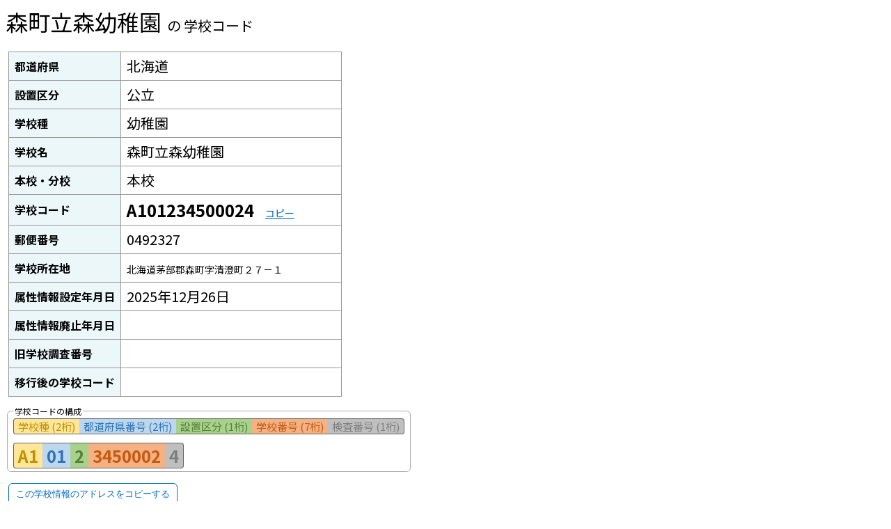

--- FILE ---
content_type: text/html; charset=UTF-8
request_url: https://edu-data.jp/search/detail/20
body_size: 6307
content:
<!DOCTYPE html>
<html lang="ja">
<head>
  <meta charset="UTF-8">
  <title>森町立森幼稚園の学校コード | 文部科学省 学校コードに基づく学校コード検索</title>
  <link rel="preconnect" href="https://fonts.googleapis.com">
  <link rel="preconnect" href="https://fonts.gstatic.com" crossorigin>
  <link href="https://fonts.googleapis.com/css2?family=Noto+Sans+JP:wght@300;400;500;700&family=Material+Symbols+Outlined:opsz,wght,FILL,GRAD@20..48,100..700,0..1,-50..200&display=block" rel="stylesheet">
  <script src="https://ajax.googleapis.com/ajax/libs/jquery/3.6.0/jquery.min.js"></script>
  
  <link rel="apple-touch-icon" sizes="180x180" href="https://edu-data.jp/apple-touch-icon.png">
  <link rel="icon" type="image/png" sizes="32x32" href="https://edu-data.jp/favicon-32x32.png">
  <link rel="icon" type="image/png" sizes="16x16" href="https://edu-data.jp/favicon-16x16.png">
  <link rel="manifest" href="https://edu-data.jp/site.webmanifest">
  <link rel="mask-icon" href="https://edu-data.jp/safari-pinned-tab.svg" color="#5bbad5">
  <meta name="msapplication-TileColor" content="#da532c">
  <meta name="theme-color" content="#ffffff">
  
  <meta property="og:title" content="森町立森幼稚園の学校コード | 文部科学省 学校コードに基づく学校コード検索">
  <meta property="og:description" content="">
  <meta property="og:site_name" content=“学校コード検索">
  <meta property="og:type" content="website">
  <meta property="og:image" content="">
  
  <script src="https://edu-data.jp/js/app.js"></script>
  <script async src="https://www.googletagmanager.com/gtag/js?id=G-L0QESTS6YY"></script>
  <script>
    window.dataLayer = window.dataLayer || [];
    function gtag(){dataLayer.push(arguments);}
    gtag('js', new Date());

    gtag('config', 'G-L0QESTS6YY');
  </script>
  <script async defer crossorigin="anonymous" src="https://connect.facebook.net/ja_JP/sdk.js#xfbml=1&version=v14.0" nonce="8s6e0Dab"></script>
  
  
  
  <script src="https://cdnjs.cloudflare.com/ajax/libs/jquery-modal/0.9.2/jquery.modal.min.js" integrity="sha512-ztxZscxb55lKL+xmWGZEbBHekIzy+1qYKHGZTWZYH1GUwxy0hiA18lW6ORIMj4DHRgvmP/qGcvqwEyFFV7OYVQ==" crossorigin="anonymous" referrerpolicy="no-referrer"></script>
  <link rel="stylesheet" href="https://cdnjs.cloudflare.com/ajax/libs/jquery-modal/0.9.2/jquery.modal.min.css" integrity="sha512-T3VL1q6jMUIzGLRB9z86oJg9PgF7A55eC2XkB93zyWSqQw3Ju+6IEJZYBfT7E9wOHM7HCMCOZSpcssxnUn6AeQ==" crossorigin="anonymous" referrerpolicy="no-referrer" />
  <link rel="preload" as="style" href="https://edu-data.jp/build/assets/app-72b6ab3b.css" /><link rel="stylesheet" href="https://edu-data.jp/build/assets/app-72b6ab3b.css" />    <script>
        let timerInput;

    function copyClip(school_code) {
      clippedMessage = $('#clipped_message');
      clearTimeout(timerInput);

      clippedMessage.show();
      navigator.clipboard.writeText(school_code);
      timerInput = setTimeout(function() { clippedMessage.fadeOut(500)}, 1500);
    }
      </script>
</head>
<body>
      
    <div id="clipped_message" class="clipped_message_placeholder">
      <div class="message">コピーしました。</div>
    </div>
  
  <div class="u-mt-s u-ml-s">
    <span class="u-fz-xxl u-fw-bold">森町立森幼稚園</span>
    <span class="u-fz-l u-ml-xs">の 学校コード</span>
  </div>


  <div class="school_code_container">
  <table>
    <tbody >
    <tr>
      <th>都道府県</th>
      <td>北海道</td>
    </tr>
    <tr>
      <th>設置区分</th>
      <td>公立</td>
    </tr>
    <tr>
      <th>学校種</th>
      <td>幼稚園</td>
    </tr>
    <tr>
      <th>学校名</th>
      <td>森町立森幼稚園</td>
    </tr>
    <tr>
      <th>本校・分校</th>
      <td>本校</td>
    </tr>
    <tr>
      <th>学校コード</th>
      <td><span class="u-fz-xl u-bold">A101234500024</span>
        <span class="copy" onclick="copyClip('A101234500024');">コピー</span></a>
      </td>
    </tr>
    <tr>
      <th>郵便番号</th>
      <td>0492327</td>
    </tr>
    <tr>
      <th>学校所在地</th>
      <td><span class="u-fz-r">北海道茅部郡森町字清澄町２７－１</span></td>
    </tr>
    <tr>
      <th>属性情報設定年月日</th>
      <td>2025年12月26日</td>
    </tr>
    <tr>
      <th>属性情報廃止年月日</th>
      <td>
              </td>
    </tr>
    <tr>
      <th>旧学校調査番号</th>
      <td></td>
    </tr>
    <tr>
      <th>移行後の学校コード</th>
      <td></td>
    </tr>
    </tbody>
  </table>
</div>

<div class="clearfix"></div>

<fieldset class="u-mt-m">
  <legend>学校コードの構成</legend>
  <div class="school_code">
    <ul>
      <li class="code_school_type">学校種 (2桁)</li>
      <li class="code_pref_code">都道府県番号 (2桁)</li>
      <li class="code_school_founder">設置区分 (1桁)</li>
      <li class="code_school_unique">学校番号 (7桁)</li>
      <li class="code_check_digit">検査番号 (1桁)</li>
    </ul>
  </div>

  <div class="clearfix"></div>
  <div class="school_code u-mt-m">
    <ul>
      <li class="code_school_type u-fz-xl">A1</li>
      <li class="code_pref_code u-fz-xl">01</li>
      <li class="code_school_founder u-fz-xl">2</li>
      <li class="code_school_unique u-fz-xl">3450002</li>
      <li class="code_check_digit u-fz-xl">4</li>
    </ul>
  </div>
</fieldset>

  <div class="clearfix"></div>
  <button type="button" class="button secondary u-mt-l u-ml-m" onclick="copyClip('https://edu-data.jp/search/detail/20');">この学校情報のアドレスをコピーする</button>
  <hr/>
  <ul>
    <li>
      <span class="u-fz-m">「学校コード」とはなんですか？</span>
      <br/>
      <span class="u-fz-r">文部科学省が、全国の学校にそれぞれ唯一になるように設定した13桁のコードです。</span>
    </li>
    <li class="u-mt-m">
      <span class="u-fz-m">「学校コード」を調べるにはどうすればよいですか？</span>
      <br/>
      <span class="u-fz-r"><a href="https://edu-data.jp" target="_blank">「学校コード検索」</a>で、学校名や所在地などから学校コードを検索できます。</span>
    </li>
  </ul>


</body>
</html>


--- FILE ---
content_type: text/css
request_url: https://edu-data.jp/build/assets/app-72b6ab3b.css
body_size: 15796
content:
@charset "UTF-8";body{margin:0;padding:0;font-family:Noto Sans JP,sans-serif;font-size:18px}h1,h2,h3,h4,p{margin:0;padding:0}h1{font-size:32px}h2{font-size:24px}h3{font-size:16px}.container{width:100%}header{width:100%;height:60px;margin:0 auto;position:relative}header .logo_container{width:1000px;height:180px;margin:0 auto}header .logo{display:inline-block;margin-left:12px}header .logo a:link{color:#231916}header .supported_by{float:right;margin-top:8px;margin-right:20px;font-size:14px;color:#666}header a:hover{background:none}header .tab_contents{position:absolute;top:0;left:0;right:0;width:780px;margin:auto}header .tab_contents ul{margin:0;padding:0}header .tab_contents ul li{position:relative;list-style:none;float:left;padding:4px 12px;border-style:solid;border-color:#0069c3;border-top-color:#fff;border-top-width:4px;border-left-width:1px;border-bottom-width:1px;border-right-width:1px;border-bottom-left-radius:6px;border-bottom-right-radius:6px;background-color:#fff;color:#0069c3;font-size:14px;font-weight:500;min-width:120px;margin-left:8px;text-align:center}header .tab_contents ul li:hover{border-top-color:#0069c3;background-color:#0069c375;color:#fff}header .tab_contents ul li.active{border-top-color:#0069c3}header .tab_contents ul li a:hover{color:#0069c3;opacity:.8}header .tab_contents ul li .new{position:absolute;top:-6px;right:4px;width:40px;color:#dc2e2e;font-size:12px;font-weight:700;text-align:right;border-radius:6px}.contents_container{width:100%;margin:0 auto}.contents_container .inner{height:calc(100vh - 84px);overflow-y:scroll}section{border:1px solid #AAAAAA;border-radius:8px;margin:8px;padding:8px 20px;background-color:#fff}footer{width:100%;margin:0 auto;height:24px;line-height:24px;font-size:14px;background-color:#ededed}textarea{font-family:Noto Sans JP,sans-serif;font-size:16px}a{color:#0069c3}a.link{transition:background-color .2s ease;border-radius:4px;padding:0 6px}a.link:hover{background-color:#c5e5ff}.modal{max-width:800px;min-height:700px}.school_code_container table{border-collapse:collapse;border-spacing:0;margin:20px 0 0 12px}.school_code_container table tbody tr th{background-color:#ecf7f9;font-size:16px;font-weight:700;text-align:left;border:1px solid #999999;padding:8px;cursor:default}.school_code_container table tbody tr td{border:1px solid #999999;padding:4px 8px;cursor:default;font-size:20px;font-weight:400;min-width:300px}.school_code_container table tbody.disabled tr td{background-color:#ededed;color:#999}.school_code_container fieldset{display:inline-block;margin-left:10px;float:left;border:1px solid #999999;border-radius:8px;padding:4px 8px}.school_code_container fieldset legend{font-size:14px}.school_code_container .school_name{font-size:20px}.school_code_container .school_code_placeholder{width:630px}.clipped_message_placeholder{position:absolute;display:none;z-index:100;border-top:2px solid #FFFFFF;border-bottom:2px solid #FFFFFF;background-color:#0069c3;width:100vw;height:40px;top:0;bottom:0;left:0;right:0;margin:auto}.clipped_message_placeholder .message{font-size:18px;text-align:center;color:#fff}.material-symbols-outlined{font-variation-settings:"FILL" 0,"wght" 400,"GRAD" 0,"opsz" 24}.material-symbols-outlined{vertical-align:text-bottom;display:inline-block}.material-symbols-outlined.u-fz-s{width:12px;height:12px}.material-symbols-outlined.u-fz-r{width:14px;height:14px}.material-symbols-outlined.u-fz-m{width:18px;height:18px}.material-symbols-outlined.u-fz-l{width:24px;height:24px}.material-symbols-outlined.u-fz-xl{width:32px;height:32px}ul.pagination{display:block;float:left;margin:2px 0 2px 8px;padding:0;height:32px}ul.pagination a{text-decoration:none}ul.pagination li{list-style:none;float:left;text-align:center;cursor:pointer;height:32px;line-height:32px;border-top:1px solid #CCCCCC;border-bottom:1px solid #CCCCCC;border-right:none;border-left:none;background-color:#fff;font-size:16px;margin:0;opacity:.8;border-collapse:collapse}ul.pagination li a{display:block;padding:0 12px;color:inherit}ul.pagination li:first-child{border-top-left-radius:8px;border-bottom-left-radius:8px;border-left:1px solid #CCCCCC}ul.pagination li:last-child{border-top-right-radius:8px;border-bottom-right-radius:8px;border-right:1px solid #CCCCCC}ul.pagination li.disabled{color:#999;padding:0 12px;pointer-events:none;cursor:default}ul.pagination li.page-item{background-color:#ededed;border-radius:4px;margin-right:4px}ul.pagination li:hover{background-color:#0069c3;color:#fff;opacity:.5}ul.pagination li.active{opacity:1;line-height:32px;font-weight:700;background-color:#0069c3;color:#fff;border:1px solid #333333;cursor:auto}ul.pagination li.active span{display:block;margin:0;padding:0 12px}ul.pagination li span.total{width:90px;background:none;padding:0 8px;font-size:14px}ul.pagination li span.total .number{font-size:24px}.search_condition{border:1px solid #AAAAAA;border-radius:8px;margin:0 8px 8px;padding:8px 20px;background-color:#ededed}.search_condition label{padding-top:4px;font-size:14px;margin-right:4px;min-width:45px;display:inline-block;text-align:right}.search_condition .error_message{display:none;padding:0 8px;margin:1px 0 0 4px;border:1px solid rgba(224,138,157,.11);border-radius:6px;background-color:#e08a9d1c;color:#eb0a21;font-size:13px}.search_condition input[type=text],.search_condition select{border:1px solid #999999;border-radius:4px;font-size:16px;padding:4px 8px}.radio_buttons{display:inline-block}.radio_buttons input[type=radio],.radio_buttons input[type=checkbox]{-webkit-appearance:none;-moz-appearance:none;appearance:none;display:none}.radio_buttons label{border:1px solid #0069C3;border-radius:6px;background-color:#fff;padding:4px 18px;color:#0069c3;font-weight:400;cursor:pointer;display:inline}.radio_buttons label:hover{opacity:.8;color:#fff;background-color:#0069c375}.radio_buttons input[type=radio]+label,.radio_buttons input[type=checkbox]+label{margin-right:4px}.radio_buttons input[type=radio]+label span,.radio_buttons input[type=checkbox]+label span{width:12px;height:12px;display:inline-block;border:2px solid #0069C3;background-color:#fff}.radio_buttons input[type=radio]:checked+label,.radio_buttons input[type=checkbox]:checked+label{background-color:#0069c3;color:#fff}.radio_buttons input[type=radio]:checked+label span,.radio_buttons input[type=checkbox]:checked+label span{width:12px;height:12px;display:inline-block;border:2px solid #0069C3;background-image:url(/build/assets/icon_check-b324b8dd.svg);background-size:14px;background-position-y:bottom;background-repeat:no-repeat}.logo_container{width:1000px;height:180px;margin:0 auto}.logo_container .logo .title{margin-left:12px;font-size:38px;font-weight:700;text-align:center}.logo_container .search{width:700px;margin:0 auto}.logo_container .search_keyword{display:inline-block;width:600px;float:left;height:25px;font-size:16px;border:2px solid #999999;border-radius:25px;padding:12px 25px;color:#060606}.logo_container .spinner{display:inline-block;width:36px;height:36px;margin-top:12px}.notice{position:absolute;border-radius:8px;border:1px solid rgba(255,255,255,.5);background-color:#fccb54;color:#231916;top:210px;width:800px;height:24px;left:0;right:0;margin:auto;text-align:center;font-size:16px;z-index:10}.notice.detail{top:35px}.search_paginator{height:85px}.search_result{height:calc(100vh - 300px);overflow-y:scroll}.search_result table{border-collapse:collapse;border-spacing:0;margin:8px 0 0 12px;border:1px solid #999999}.search_result table thead{position:sticky;top:0}.search_result table thead tr th{background-color:#ecf7f9;font-size:13px;font-weight:700;text-align:center;border:1px solid #999999;padding:8px}.search_result table thead tr th.school_code{min-width:220px}.search_result table tbody tr td{border:1px solid #999999;padding:8px 12px;font-size:13px;font-weight:400}.search_result table tbody tr td.school_name{font-size:15px;font-weight:500}.search_result table tbody tr td.school_locate{font-size:11px}.search_result table tbody tr td.date_numeric{font-size:12px;text-align:right}.search_result table tbody tr td .school_code{font-size:15px;font-weight:400;text-align:right}.search_result table tbody tr:hover td{background-color:#4ab1c838}.search_result table tbody tr.disabled td{background-color:#ededed;color:#999}.search_result_placeholder{height:calc(100vh - 320px);overflow-y:scroll;width:1000px;margin:0 auto}.search_result_placeholder.edu_board{width:1000px}.search_result_placeholder table{border-collapse:collapse;border-spacing:0;margin:8px 0 0 12px;border:1px solid #999999}.search_result_placeholder table thead{position:sticky;top:0}.search_result_placeholder table thead tr th{background-color:#ecf7f9;font-size:13px;font-weight:700;text-align:center;border:1px solid #999999;padding:8px}.search_result_placeholder table thead tr th.school_code{min-width:220px}.search_result_placeholder table thead tr th.edu_board{min-width:120px}.search_result_placeholder table tbody tr td{border:1px solid #999999;padding:8px 12px;font-size:13px;font-weight:400}.search_result_placeholder table tbody tr td a{color:#0069c3;text-decoration:none}.search_result_placeholder table tbody tr td .board_name{min-width:350px}.search_result_placeholder table tbody tr:hover td{background-color:#4ab1c838}.search_result_placeholder table tbody tr.disabled td{background-color:#ededed;color:#999}.copy{font-size:14px;color:#0069c3;text-decoration:underline;cursor:pointer;margin-left:12px}.copy:hover{opacity:.8}.copy:active{background-color:#ffe699}.school_code span{display:inline-block;font-size:16px;font-weight:400;border:1px solid;border-radius:4px}.school_code ul{margin:0;padding:0}.school_code ul li{list-style:none;margin:0;padding:0 6px;display:inline-block;font-size:15px;font-weight:500;float:left;border-top:1px solid #666666;border-bottom:1px solid #666666}.school_code ul li:first-child{border-top-left-radius:4px;border-bottom-left-radius:4px;border-left:1px solid #666666}.school_code ul li:last-child{border-top-right-radius:4px;border-bottom-right-radius:4px;border-right:1px solid #666666}.school_code .code_school_type{background-color:#ffe699;color:#bf9000}.school_code .code_pref_code{background-color:#bdd7ee;color:#2e75b6}.school_code .code_school_founder{background-color:#a9d18e;color:#548235}.school_code .code_school_unique{background-color:#f4b183;color:#c55a11}.school_code .code_check_digit{background-color:#bfbfbf;color:#7f7f7f}figure{display:inline-block;margin:0;padding:0}figure.icon{width:24px;height:24px}figure img{width:100%;height:100%}fieldset{display:inline-block;margin-left:10px;float:left;border:1px solid #AAAAAA;border-radius:6px;padding:2px 8px 4px}fieldset legend{font-size:12px}fieldset .school_code ul li{font-weight:400}fieldset .school_code ul li.u-fz-xl{font-weight:700;font-size:24px}.school_code_structure{transform:scale(.8);transform-origin:left}.inquiry{display:inline-block;border:1px solid #810e27;color:#810e27;border-radius:8px;background-color:#fed1db;padding:12px}form input[type=text],form input[type=password]{font-family:Noto Sans JP,sans-serif;font-size:16px;padding:4px 8px}form input[type=checkbox]{width:20px;height:20px}form .error_message{display:none;padding:0 8px;margin:1px 0 0 4px;border:1px solid rgba(224,138,157,.11);border-radius:6px;background-color:#e08a9d1c;color:#eb0a21;font-size:13px}form select{font-family:Noto Sans JP,sans-serif;font-size:16px;padding:4px 8px}.table_container{margin:8px}.table_container table{border-collapse:collapse}.table_container table thead tr th{background-color:#ededed;border:1px solid #999999;padding:4px 8px;position:sticky;top:0;font-size:14px;font-weight:600}.table_container table tbody tr td{background-color:#fff;border:1px solid #999999;padding:4px 8px}.table_container table tbody tr td.selectable{display:inline-block}.table_container table tbody tr td:hover{background-color:#d0a90080}.table_container table tbody:hover tr td{background-color:#d0a9004d;cursor:default}.table_container table tbody.weekend tr td{background-color:#80808033}.table_container table tbody.selected tr td{background-color:#fffcc0}.data_bar{position:relative;width:150px;height:20px;border:1px solid #AAAAAA;background-color:#fff}.data_bar .progress{position:absolute;background-color:#61b2f8;margin:1px;height:18px;min-width:1px}.button{cursor:pointer;margin:0 5px;padding:6px 10px;text-align:center;border-radius:6px;border:1px solid}.button:disabled{pointer-events:none}.button.primary{background-color:#0069c3;border-color:#0069c3;color:#fff}.button.primary:hover{opacity:.8}.button.primary:disabled{background-color:#999;color:#ddd;filter:grayscale(100%)}.button.secondary{background-color:#fff;color:#0069c3;border-color:#0069c3}.button.secondary:hover{background-color:#0069c3;color:#fff;opacity:.8}.button.secondary:disabled{background-color:#999;color:#ddd;filter:grayscale(100%)}.button.important{background-color:#fff;color:#930505;border-color:#930505}.button.important:hover{background-color:#930505;color:#fff;opacity:.8}.button.important:disabled{background-color:#999;color:#ddd;filter:grayscale(100%)}.flex{display:flex}.flex_left{display:flex;float:left;margin-left:10px}.inline-block{display:inline-block}.inline{display:inline}.u-w-auto{display:inline-block!important}.u-w-full{display:block!important}.u-w-100{width:100%!important;box-sizing:border-box!important;float:left}.u-w-80{width:80%!important;box-sizing:border-box!important}.u-w-50{width:50%!important;box-sizing:border-box!important;float:left}.u-w-30{width:33%!important;box-sizing:border-box!important;float:left}.u-w-25{width:25%!important;box-sizing:border-box!important;float:left}.u-w-20{width:20%!important;box-sizing:border-box!important;float:left}.u-ml-xs{margin-left:4px}.u-ml-s{margin-left:8px}.u-ml-m{margin-left:12px}.u-ml-l{margin-left:20px}.u-ml-xl{margin-left:25px}.u-mt-xxs{margin-top:1px}.u-mt-xs{margin-top:4px}.u-mt-s{margin-top:8px}.u-mt-m{margin-top:12px}.u-mt-l{margin-top:16px}.u-mt-xl{margin-top:20px}.u-fz-s{font-size:12px}.u-fz-r{font-size:14px}.u-fz-m{font-size:16px}.u-fz-l{font-size:20px}.u-fz-xl{font-size:24px}.u-fz-xxl{font-size:32px}.u-bold{font-weight:700}.u-normal{font-weight:400}.u-tal{text-align:left}.u-tac{text-align:center}.u-tar{text-align:right}.u-p-s{padding:4px}.u-p-r{padding:8px}.u-p-m{padding:16px}.u-p-l{padding:24px}.clearfix{clear:both}.fl_l{float:left}.fl_r{float:right}.u-color-gray{color:#999}.u-color-black{color:#231916}.u-color-white{color:#fff}.u-color-green{color:#a6b727}.u-color-blue{color:#418ab3}.u-color-red{color:#df5327}.u-color-gold{color:#c29401}.u-marker-gray{display:inline-block;background-color:#ededed;border-radius:4px}.u-marker-green{display:inline-block;background-color:#f0f5d0;border-radius:4px}.u-marker-blue{display:inline-block;background-color:#d8e8f1;border-radius:4px}.u-marker-red{display:inline-block;background-color:#f2baa9;border-radius:4px}.u-marker-gold{display:inline-block;background-color:#ffe79b;border-radius:4px}.u-border-blue{border:1px solid #418AB3}.u-border-red{border:1px solid #DF5327}.u-border-green{border:1px solid #A6B727}.u-border-gold{border:1px solid #C29401}.bg-gray{background-color:#bbb}.bg-alert{background-color:#ff4949}.bg-warning{background-color:#d0a900}.visible{visibility:visible}.invisible{visibility:hidden}.align-top{vertical-align:top}.align-middle{vertical-align:middle}.align-bottom{vertical-align:bottom}.align-text-bottom{vertical-align:text-bottom}.u-col{display:inline-block;text-overflow:ellipsis;overflow:hidden;white-space:nowrap}.u-col.wrap{overflow-wrap:break-word;white-space:normal;text-wrap:wrap}.u-col.xxs{width:15px}.u-col.xs{width:30px}.u-col.s{width:60px}.u-col.ss{width:90px}.u-col.r{width:120px}.u-col.m{width:150px}.u-col.mm{width:170px}.u-col.l{width:180px}.u-col.xl{width:270px}.u-col.xxl{width:330px}
